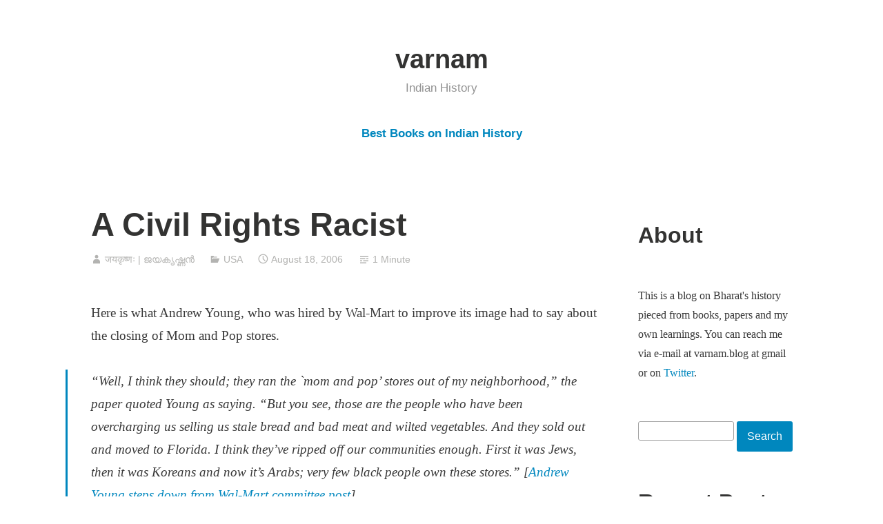

--- FILE ---
content_type: text/html; charset=UTF-8
request_url: https://www.varnam.org/2006/08/18/a_civil_rights_racist/
body_size: 16767
content:
<!DOCTYPE html>
<html lang="en-US">
<head>
<meta charset="UTF-8">
<meta name="viewport" content="width=device-width, initial-scale=1">
<link rel="profile" href="http://gmpg.org/xfn/11">

<meta name='robots' content='index, follow, max-image-preview:large, max-snippet:-1, max-video-preview:-1' />
	<style>img:is([sizes="auto" i], [sizes^="auto," i]) { contain-intrinsic-size: 3000px 1500px }</style>
	
	<!-- This site is optimized with the Yoast SEO plugin v26.4 - https://yoast.com/wordpress/plugins/seo/ -->
	<title>A Civil Rights Racist - varnam</title>
	<link rel="canonical" href="https://www.varnam.org/2006/08/18/a_civil_rights_racist/" />
	<meta property="og:locale" content="en_US" />
	<meta property="og:type" content="article" />
	<meta property="og:title" content="A Civil Rights Racist - varnam" />
	<meta property="og:description" content="Here is what Andrew Young, who was hired by Wal-Mart to improve its image had to say about the closing of Mom and Pop stores. &#8220;Well, I think they should; they ran the `mom and pop&#8217; stores out of my neighborhood,&#8221; the paper quoted Young as saying. &#8220;But you see, those are the people who &hellip; Continue reading A Civil Rights Racist &rarr;" />
	<meta property="og:url" content="https://www.varnam.org/2006/08/18/a_civil_rights_racist/" />
	<meta property="og:site_name" content="varnam" />
	<meta property="article:published_time" content="2006-08-18T17:02:42+00:00" />
	<meta name="author" content="जयकृष्णः | ജയകൃഷ്ണൻ" />
	<meta name="twitter:card" content="summary_large_image" />
	<meta name="twitter:label1" content="Written by" />
	<meta name="twitter:data1" content="जयकृष्णः | ജയകൃഷ്ണൻ" />
	<meta name="twitter:label2" content="Est. reading time" />
	<meta name="twitter:data2" content="1 minute" />
	<script type="application/ld+json" class="yoast-schema-graph">{"@context":"https://schema.org","@graph":[{"@type":"WebPage","@id":"https://www.varnam.org/2006/08/18/a_civil_rights_racist/","url":"https://www.varnam.org/2006/08/18/a_civil_rights_racist/","name":"A Civil Rights Racist - varnam","isPartOf":{"@id":"https://www.varnam.org/#website"},"datePublished":"2006-08-18T17:02:42+00:00","author":{"@id":"https://www.varnam.org/#/schema/person/1acf047d3898368c83f8ac7229c0e263"},"breadcrumb":{"@id":"https://www.varnam.org/2006/08/18/a_civil_rights_racist/#breadcrumb"},"inLanguage":"en-US","potentialAction":[{"@type":"ReadAction","target":["https://www.varnam.org/2006/08/18/a_civil_rights_racist/"]}]},{"@type":"BreadcrumbList","@id":"https://www.varnam.org/2006/08/18/a_civil_rights_racist/#breadcrumb","itemListElement":[{"@type":"ListItem","position":1,"name":"Home","item":"https://www.varnam.org/"},{"@type":"ListItem","position":2,"name":"A Civil Rights Racist"}]},{"@type":"WebSite","@id":"https://www.varnam.org/#website","url":"https://www.varnam.org/","name":"varnam","description":"Indian History","potentialAction":[{"@type":"SearchAction","target":{"@type":"EntryPoint","urlTemplate":"https://www.varnam.org/?s={search_term_string}"},"query-input":{"@type":"PropertyValueSpecification","valueRequired":true,"valueName":"search_term_string"}}],"inLanguage":"en-US"},{"@type":"Person","@id":"https://www.varnam.org/#/schema/person/1acf047d3898368c83f8ac7229c0e263","name":"जयकृष्णः | ജയകൃഷ്ണൻ","image":{"@type":"ImageObject","inLanguage":"en-US","@id":"https://www.varnam.org/#/schema/person/image/","url":"https://secure.gravatar.com/avatar/520ef5d3c0179fdbdb6b25da38b02a8506eb40fb7c01afb543c5eaf1b75ceeac?s=96&d=mm&r=g","contentUrl":"https://secure.gravatar.com/avatar/520ef5d3c0179fdbdb6b25da38b02a8506eb40fb7c01afb543c5eaf1b75ceeac?s=96&d=mm&r=g","caption":"जयकृष्णः | ജയകൃഷ്ണൻ"},"url":"https://www.varnam.org/author/jk/"}]}</script>
	<!-- / Yoast SEO plugin. -->


<link rel='dns-prefetch' href='//stats.wp.com' />
<link rel='preconnect' href='//c0.wp.com' />
<link rel="alternate" type="application/rss+xml" title="varnam &raquo; Feed" href="https://www.varnam.org/feed/" />
<link rel="alternate" type="application/rss+xml" title="varnam &raquo; Comments Feed" href="https://www.varnam.org/comments/feed/" />
<script type="text/javascript" id="wpp-js" src="https://www.varnam.org/wp-content/plugins/wordpress-popular-posts/assets/js/wpp.min.js?ver=7.3.6" data-sampling="0" data-sampling-rate="100" data-api-url="https://www.varnam.org/wp-json/wordpress-popular-posts" data-post-id="1127" data-token="157d1d19bf" data-lang="0" data-debug="0"></script>
<link rel="alternate" type="application/rss+xml" title="varnam &raquo; A Civil Rights Racist Comments Feed" href="https://www.varnam.org/2006/08/18/a_civil_rights_racist/feed/" />
<script type="text/javascript">
/* <![CDATA[ */
window._wpemojiSettings = {"baseUrl":"https:\/\/s.w.org\/images\/core\/emoji\/16.0.1\/72x72\/","ext":".png","svgUrl":"https:\/\/s.w.org\/images\/core\/emoji\/16.0.1\/svg\/","svgExt":".svg","source":{"concatemoji":"https:\/\/www.varnam.org\/wp-includes\/js\/wp-emoji-release.min.js?ver=6.8.3"}};
/*! This file is auto-generated */
!function(s,n){var o,i,e;function c(e){try{var t={supportTests:e,timestamp:(new Date).valueOf()};sessionStorage.setItem(o,JSON.stringify(t))}catch(e){}}function p(e,t,n){e.clearRect(0,0,e.canvas.width,e.canvas.height),e.fillText(t,0,0);var t=new Uint32Array(e.getImageData(0,0,e.canvas.width,e.canvas.height).data),a=(e.clearRect(0,0,e.canvas.width,e.canvas.height),e.fillText(n,0,0),new Uint32Array(e.getImageData(0,0,e.canvas.width,e.canvas.height).data));return t.every(function(e,t){return e===a[t]})}function u(e,t){e.clearRect(0,0,e.canvas.width,e.canvas.height),e.fillText(t,0,0);for(var n=e.getImageData(16,16,1,1),a=0;a<n.data.length;a++)if(0!==n.data[a])return!1;return!0}function f(e,t,n,a){switch(t){case"flag":return n(e,"\ud83c\udff3\ufe0f\u200d\u26a7\ufe0f","\ud83c\udff3\ufe0f\u200b\u26a7\ufe0f")?!1:!n(e,"\ud83c\udde8\ud83c\uddf6","\ud83c\udde8\u200b\ud83c\uddf6")&&!n(e,"\ud83c\udff4\udb40\udc67\udb40\udc62\udb40\udc65\udb40\udc6e\udb40\udc67\udb40\udc7f","\ud83c\udff4\u200b\udb40\udc67\u200b\udb40\udc62\u200b\udb40\udc65\u200b\udb40\udc6e\u200b\udb40\udc67\u200b\udb40\udc7f");case"emoji":return!a(e,"\ud83e\udedf")}return!1}function g(e,t,n,a){var r="undefined"!=typeof WorkerGlobalScope&&self instanceof WorkerGlobalScope?new OffscreenCanvas(300,150):s.createElement("canvas"),o=r.getContext("2d",{willReadFrequently:!0}),i=(o.textBaseline="top",o.font="600 32px Arial",{});return e.forEach(function(e){i[e]=t(o,e,n,a)}),i}function t(e){var t=s.createElement("script");t.src=e,t.defer=!0,s.head.appendChild(t)}"undefined"!=typeof Promise&&(o="wpEmojiSettingsSupports",i=["flag","emoji"],n.supports={everything:!0,everythingExceptFlag:!0},e=new Promise(function(e){s.addEventListener("DOMContentLoaded",e,{once:!0})}),new Promise(function(t){var n=function(){try{var e=JSON.parse(sessionStorage.getItem(o));if("object"==typeof e&&"number"==typeof e.timestamp&&(new Date).valueOf()<e.timestamp+604800&&"object"==typeof e.supportTests)return e.supportTests}catch(e){}return null}();if(!n){if("undefined"!=typeof Worker&&"undefined"!=typeof OffscreenCanvas&&"undefined"!=typeof URL&&URL.createObjectURL&&"undefined"!=typeof Blob)try{var e="postMessage("+g.toString()+"("+[JSON.stringify(i),f.toString(),p.toString(),u.toString()].join(",")+"));",a=new Blob([e],{type:"text/javascript"}),r=new Worker(URL.createObjectURL(a),{name:"wpTestEmojiSupports"});return void(r.onmessage=function(e){c(n=e.data),r.terminate(),t(n)})}catch(e){}c(n=g(i,f,p,u))}t(n)}).then(function(e){for(var t in e)n.supports[t]=e[t],n.supports.everything=n.supports.everything&&n.supports[t],"flag"!==t&&(n.supports.everythingExceptFlag=n.supports.everythingExceptFlag&&n.supports[t]);n.supports.everythingExceptFlag=n.supports.everythingExceptFlag&&!n.supports.flag,n.DOMReady=!1,n.readyCallback=function(){n.DOMReady=!0}}).then(function(){return e}).then(function(){var e;n.supports.everything||(n.readyCallback(),(e=n.source||{}).concatemoji?t(e.concatemoji):e.wpemoji&&e.twemoji&&(t(e.twemoji),t(e.wpemoji)))}))}((window,document),window._wpemojiSettings);
/* ]]> */
</script>
<link rel='stylesheet' id='jetpack_related-posts-css' href='https://c0.wp.com/p/jetpack/15.2/modules/related-posts/related-posts.css' type='text/css' media='all' />
<style id='wp-emoji-styles-inline-css' type='text/css'>

	img.wp-smiley, img.emoji {
		display: inline !important;
		border: none !important;
		box-shadow: none !important;
		height: 1em !important;
		width: 1em !important;
		margin: 0 0.07em !important;
		vertical-align: -0.1em !important;
		background: none !important;
		padding: 0 !important;
	}
</style>
<link rel='stylesheet' id='wp-block-library-css' href='https://c0.wp.com/c/6.8.3/wp-includes/css/dist/block-library/style.min.css' type='text/css' media='all' />
<style id='wp-block-library-theme-inline-css' type='text/css'>
.wp-block-audio :where(figcaption){color:#555;font-size:13px;text-align:center}.is-dark-theme .wp-block-audio :where(figcaption){color:#ffffffa6}.wp-block-audio{margin:0 0 1em}.wp-block-code{border:1px solid #ccc;border-radius:4px;font-family:Menlo,Consolas,monaco,monospace;padding:.8em 1em}.wp-block-embed :where(figcaption){color:#555;font-size:13px;text-align:center}.is-dark-theme .wp-block-embed :where(figcaption){color:#ffffffa6}.wp-block-embed{margin:0 0 1em}.blocks-gallery-caption{color:#555;font-size:13px;text-align:center}.is-dark-theme .blocks-gallery-caption{color:#ffffffa6}:root :where(.wp-block-image figcaption){color:#555;font-size:13px;text-align:center}.is-dark-theme :root :where(.wp-block-image figcaption){color:#ffffffa6}.wp-block-image{margin:0 0 1em}.wp-block-pullquote{border-bottom:4px solid;border-top:4px solid;color:currentColor;margin-bottom:1.75em}.wp-block-pullquote cite,.wp-block-pullquote footer,.wp-block-pullquote__citation{color:currentColor;font-size:.8125em;font-style:normal;text-transform:uppercase}.wp-block-quote{border-left:.25em solid;margin:0 0 1.75em;padding-left:1em}.wp-block-quote cite,.wp-block-quote footer{color:currentColor;font-size:.8125em;font-style:normal;position:relative}.wp-block-quote:where(.has-text-align-right){border-left:none;border-right:.25em solid;padding-left:0;padding-right:1em}.wp-block-quote:where(.has-text-align-center){border:none;padding-left:0}.wp-block-quote.is-large,.wp-block-quote.is-style-large,.wp-block-quote:where(.is-style-plain){border:none}.wp-block-search .wp-block-search__label{font-weight:700}.wp-block-search__button{border:1px solid #ccc;padding:.375em .625em}:where(.wp-block-group.has-background){padding:1.25em 2.375em}.wp-block-separator.has-css-opacity{opacity:.4}.wp-block-separator{border:none;border-bottom:2px solid;margin-left:auto;margin-right:auto}.wp-block-separator.has-alpha-channel-opacity{opacity:1}.wp-block-separator:not(.is-style-wide):not(.is-style-dots){width:100px}.wp-block-separator.has-background:not(.is-style-dots){border-bottom:none;height:1px}.wp-block-separator.has-background:not(.is-style-wide):not(.is-style-dots){height:2px}.wp-block-table{margin:0 0 1em}.wp-block-table td,.wp-block-table th{word-break:normal}.wp-block-table :where(figcaption){color:#555;font-size:13px;text-align:center}.is-dark-theme .wp-block-table :where(figcaption){color:#ffffffa6}.wp-block-video :where(figcaption){color:#555;font-size:13px;text-align:center}.is-dark-theme .wp-block-video :where(figcaption){color:#ffffffa6}.wp-block-video{margin:0 0 1em}:root :where(.wp-block-template-part.has-background){margin-bottom:0;margin-top:0;padding:1.25em 2.375em}
</style>
<style id='classic-theme-styles-inline-css' type='text/css'>
/*! This file is auto-generated */
.wp-block-button__link{color:#fff;background-color:#32373c;border-radius:9999px;box-shadow:none;text-decoration:none;padding:calc(.667em + 2px) calc(1.333em + 2px);font-size:1.125em}.wp-block-file__button{background:#32373c;color:#fff;text-decoration:none}
</style>
<link rel='stylesheet' id='mediaelement-css' href='https://c0.wp.com/c/6.8.3/wp-includes/js/mediaelement/mediaelementplayer-legacy.min.css' type='text/css' media='all' />
<link rel='stylesheet' id='wp-mediaelement-css' href='https://c0.wp.com/c/6.8.3/wp-includes/js/mediaelement/wp-mediaelement.min.css' type='text/css' media='all' />
<style id='jetpack-sharing-buttons-style-inline-css' type='text/css'>
.jetpack-sharing-buttons__services-list{display:flex;flex-direction:row;flex-wrap:wrap;gap:0;list-style-type:none;margin:5px;padding:0}.jetpack-sharing-buttons__services-list.has-small-icon-size{font-size:12px}.jetpack-sharing-buttons__services-list.has-normal-icon-size{font-size:16px}.jetpack-sharing-buttons__services-list.has-large-icon-size{font-size:24px}.jetpack-sharing-buttons__services-list.has-huge-icon-size{font-size:36px}@media print{.jetpack-sharing-buttons__services-list{display:none!important}}.editor-styles-wrapper .wp-block-jetpack-sharing-buttons{gap:0;padding-inline-start:0}ul.jetpack-sharing-buttons__services-list.has-background{padding:1.25em 2.375em}
</style>
<style id='global-styles-inline-css' type='text/css'>
:root{--wp--preset--aspect-ratio--square: 1;--wp--preset--aspect-ratio--4-3: 4/3;--wp--preset--aspect-ratio--3-4: 3/4;--wp--preset--aspect-ratio--3-2: 3/2;--wp--preset--aspect-ratio--2-3: 2/3;--wp--preset--aspect-ratio--16-9: 16/9;--wp--preset--aspect-ratio--9-16: 9/16;--wp--preset--color--black: #000000;--wp--preset--color--cyan-bluish-gray: #abb8c3;--wp--preset--color--white: #fff;--wp--preset--color--pale-pink: #f78da7;--wp--preset--color--vivid-red: #cf2e2e;--wp--preset--color--luminous-vivid-orange: #ff6900;--wp--preset--color--luminous-vivid-amber: #fcb900;--wp--preset--color--light-green-cyan: #7bdcb5;--wp--preset--color--vivid-green-cyan: #00d084;--wp--preset--color--pale-cyan-blue: #8ed1fc;--wp--preset--color--vivid-cyan-blue: #0693e3;--wp--preset--color--vivid-purple: #9b51e0;--wp--preset--color--medium-blue: #0087be;--wp--preset--color--bright-blue: #00aadc;--wp--preset--color--dark-gray: #4d4d4b;--wp--preset--color--light-gray: #b3b3b1;--wp--preset--gradient--vivid-cyan-blue-to-vivid-purple: linear-gradient(135deg,rgba(6,147,227,1) 0%,rgb(155,81,224) 100%);--wp--preset--gradient--light-green-cyan-to-vivid-green-cyan: linear-gradient(135deg,rgb(122,220,180) 0%,rgb(0,208,130) 100%);--wp--preset--gradient--luminous-vivid-amber-to-luminous-vivid-orange: linear-gradient(135deg,rgba(252,185,0,1) 0%,rgba(255,105,0,1) 100%);--wp--preset--gradient--luminous-vivid-orange-to-vivid-red: linear-gradient(135deg,rgba(255,105,0,1) 0%,rgb(207,46,46) 100%);--wp--preset--gradient--very-light-gray-to-cyan-bluish-gray: linear-gradient(135deg,rgb(238,238,238) 0%,rgb(169,184,195) 100%);--wp--preset--gradient--cool-to-warm-spectrum: linear-gradient(135deg,rgb(74,234,220) 0%,rgb(151,120,209) 20%,rgb(207,42,186) 40%,rgb(238,44,130) 60%,rgb(251,105,98) 80%,rgb(254,248,76) 100%);--wp--preset--gradient--blush-light-purple: linear-gradient(135deg,rgb(255,206,236) 0%,rgb(152,150,240) 100%);--wp--preset--gradient--blush-bordeaux: linear-gradient(135deg,rgb(254,205,165) 0%,rgb(254,45,45) 50%,rgb(107,0,62) 100%);--wp--preset--gradient--luminous-dusk: linear-gradient(135deg,rgb(255,203,112) 0%,rgb(199,81,192) 50%,rgb(65,88,208) 100%);--wp--preset--gradient--pale-ocean: linear-gradient(135deg,rgb(255,245,203) 0%,rgb(182,227,212) 50%,rgb(51,167,181) 100%);--wp--preset--gradient--electric-grass: linear-gradient(135deg,rgb(202,248,128) 0%,rgb(113,206,126) 100%);--wp--preset--gradient--midnight: linear-gradient(135deg,rgb(2,3,129) 0%,rgb(40,116,252) 100%);--wp--preset--font-size--small: 13px;--wp--preset--font-size--medium: 20px;--wp--preset--font-size--large: 36px;--wp--preset--font-size--x-large: 42px;--wp--preset--spacing--20: 0.44rem;--wp--preset--spacing--30: 0.67rem;--wp--preset--spacing--40: 1rem;--wp--preset--spacing--50: 1.5rem;--wp--preset--spacing--60: 2.25rem;--wp--preset--spacing--70: 3.38rem;--wp--preset--spacing--80: 5.06rem;--wp--preset--shadow--natural: 6px 6px 9px rgba(0, 0, 0, 0.2);--wp--preset--shadow--deep: 12px 12px 50px rgba(0, 0, 0, 0.4);--wp--preset--shadow--sharp: 6px 6px 0px rgba(0, 0, 0, 0.2);--wp--preset--shadow--outlined: 6px 6px 0px -3px rgba(255, 255, 255, 1), 6px 6px rgba(0, 0, 0, 1);--wp--preset--shadow--crisp: 6px 6px 0px rgba(0, 0, 0, 1);}:where(.is-layout-flex){gap: 0.5em;}:where(.is-layout-grid){gap: 0.5em;}body .is-layout-flex{display: flex;}.is-layout-flex{flex-wrap: wrap;align-items: center;}.is-layout-flex > :is(*, div){margin: 0;}body .is-layout-grid{display: grid;}.is-layout-grid > :is(*, div){margin: 0;}:where(.wp-block-columns.is-layout-flex){gap: 2em;}:where(.wp-block-columns.is-layout-grid){gap: 2em;}:where(.wp-block-post-template.is-layout-flex){gap: 1.25em;}:where(.wp-block-post-template.is-layout-grid){gap: 1.25em;}.has-black-color{color: var(--wp--preset--color--black) !important;}.has-cyan-bluish-gray-color{color: var(--wp--preset--color--cyan-bluish-gray) !important;}.has-white-color{color: var(--wp--preset--color--white) !important;}.has-pale-pink-color{color: var(--wp--preset--color--pale-pink) !important;}.has-vivid-red-color{color: var(--wp--preset--color--vivid-red) !important;}.has-luminous-vivid-orange-color{color: var(--wp--preset--color--luminous-vivid-orange) !important;}.has-luminous-vivid-amber-color{color: var(--wp--preset--color--luminous-vivid-amber) !important;}.has-light-green-cyan-color{color: var(--wp--preset--color--light-green-cyan) !important;}.has-vivid-green-cyan-color{color: var(--wp--preset--color--vivid-green-cyan) !important;}.has-pale-cyan-blue-color{color: var(--wp--preset--color--pale-cyan-blue) !important;}.has-vivid-cyan-blue-color{color: var(--wp--preset--color--vivid-cyan-blue) !important;}.has-vivid-purple-color{color: var(--wp--preset--color--vivid-purple) !important;}.has-black-background-color{background-color: var(--wp--preset--color--black) !important;}.has-cyan-bluish-gray-background-color{background-color: var(--wp--preset--color--cyan-bluish-gray) !important;}.has-white-background-color{background-color: var(--wp--preset--color--white) !important;}.has-pale-pink-background-color{background-color: var(--wp--preset--color--pale-pink) !important;}.has-vivid-red-background-color{background-color: var(--wp--preset--color--vivid-red) !important;}.has-luminous-vivid-orange-background-color{background-color: var(--wp--preset--color--luminous-vivid-orange) !important;}.has-luminous-vivid-amber-background-color{background-color: var(--wp--preset--color--luminous-vivid-amber) !important;}.has-light-green-cyan-background-color{background-color: var(--wp--preset--color--light-green-cyan) !important;}.has-vivid-green-cyan-background-color{background-color: var(--wp--preset--color--vivid-green-cyan) !important;}.has-pale-cyan-blue-background-color{background-color: var(--wp--preset--color--pale-cyan-blue) !important;}.has-vivid-cyan-blue-background-color{background-color: var(--wp--preset--color--vivid-cyan-blue) !important;}.has-vivid-purple-background-color{background-color: var(--wp--preset--color--vivid-purple) !important;}.has-black-border-color{border-color: var(--wp--preset--color--black) !important;}.has-cyan-bluish-gray-border-color{border-color: var(--wp--preset--color--cyan-bluish-gray) !important;}.has-white-border-color{border-color: var(--wp--preset--color--white) !important;}.has-pale-pink-border-color{border-color: var(--wp--preset--color--pale-pink) !important;}.has-vivid-red-border-color{border-color: var(--wp--preset--color--vivid-red) !important;}.has-luminous-vivid-orange-border-color{border-color: var(--wp--preset--color--luminous-vivid-orange) !important;}.has-luminous-vivid-amber-border-color{border-color: var(--wp--preset--color--luminous-vivid-amber) !important;}.has-light-green-cyan-border-color{border-color: var(--wp--preset--color--light-green-cyan) !important;}.has-vivid-green-cyan-border-color{border-color: var(--wp--preset--color--vivid-green-cyan) !important;}.has-pale-cyan-blue-border-color{border-color: var(--wp--preset--color--pale-cyan-blue) !important;}.has-vivid-cyan-blue-border-color{border-color: var(--wp--preset--color--vivid-cyan-blue) !important;}.has-vivid-purple-border-color{border-color: var(--wp--preset--color--vivid-purple) !important;}.has-vivid-cyan-blue-to-vivid-purple-gradient-background{background: var(--wp--preset--gradient--vivid-cyan-blue-to-vivid-purple) !important;}.has-light-green-cyan-to-vivid-green-cyan-gradient-background{background: var(--wp--preset--gradient--light-green-cyan-to-vivid-green-cyan) !important;}.has-luminous-vivid-amber-to-luminous-vivid-orange-gradient-background{background: var(--wp--preset--gradient--luminous-vivid-amber-to-luminous-vivid-orange) !important;}.has-luminous-vivid-orange-to-vivid-red-gradient-background{background: var(--wp--preset--gradient--luminous-vivid-orange-to-vivid-red) !important;}.has-very-light-gray-to-cyan-bluish-gray-gradient-background{background: var(--wp--preset--gradient--very-light-gray-to-cyan-bluish-gray) !important;}.has-cool-to-warm-spectrum-gradient-background{background: var(--wp--preset--gradient--cool-to-warm-spectrum) !important;}.has-blush-light-purple-gradient-background{background: var(--wp--preset--gradient--blush-light-purple) !important;}.has-blush-bordeaux-gradient-background{background: var(--wp--preset--gradient--blush-bordeaux) !important;}.has-luminous-dusk-gradient-background{background: var(--wp--preset--gradient--luminous-dusk) !important;}.has-pale-ocean-gradient-background{background: var(--wp--preset--gradient--pale-ocean) !important;}.has-electric-grass-gradient-background{background: var(--wp--preset--gradient--electric-grass) !important;}.has-midnight-gradient-background{background: var(--wp--preset--gradient--midnight) !important;}.has-small-font-size{font-size: var(--wp--preset--font-size--small) !important;}.has-medium-font-size{font-size: var(--wp--preset--font-size--medium) !important;}.has-large-font-size{font-size: var(--wp--preset--font-size--large) !important;}.has-x-large-font-size{font-size: var(--wp--preset--font-size--x-large) !important;}
:where(.wp-block-post-template.is-layout-flex){gap: 1.25em;}:where(.wp-block-post-template.is-layout-grid){gap: 1.25em;}
:where(.wp-block-columns.is-layout-flex){gap: 2em;}:where(.wp-block-columns.is-layout-grid){gap: 2em;}
:root :where(.wp-block-pullquote){font-size: 1.5em;line-height: 1.6;}
</style>
<link rel='stylesheet' id='wordpress-popular-posts-css-css' href='https://www.varnam.org/wp-content/plugins/wordpress-popular-posts/assets/css/wpp.css?ver=7.3.6' type='text/css' media='all' />
<link rel='stylesheet' id='genericons-css' href='https://c0.wp.com/p/jetpack/15.2/_inc/genericons/genericons/genericons.css' type='text/css' media='all' />
<link rel='stylesheet' id='independent-publisher-2-style-css' href='https://www.varnam.org/wp-content/themes/independent-publisher-2-wpcom/style.css?ver=6.8.3' type='text/css' media='all' />
<link rel='stylesheet' id='independent-publisher-2-block-style-css' href='https://www.varnam.org/wp-content/themes/independent-publisher-2-wpcom/css/blocks.css?ver=1.0' type='text/css' media='all' />
<script type="text/javascript" id="jetpack_related-posts-js-extra">
/* <![CDATA[ */
var related_posts_js_options = {"post_heading":"h4"};
/* ]]> */
</script>
<script type="text/javascript" src="https://c0.wp.com/p/jetpack/15.2/_inc/build/related-posts/related-posts.min.js" id="jetpack_related-posts-js"></script>
<link rel="https://api.w.org/" href="https://www.varnam.org/wp-json/" /><link rel="alternate" title="JSON" type="application/json" href="https://www.varnam.org/wp-json/wp/v2/posts/1127" /><link rel="EditURI" type="application/rsd+xml" title="RSD" href="https://www.varnam.org/xmlrpc.php?rsd" />
<meta name="generator" content="WordPress 6.8.3" />
<link rel='shortlink' href='https://www.varnam.org/?p=1127' />
<link rel="alternate" title="oEmbed (JSON)" type="application/json+oembed" href="https://www.varnam.org/wp-json/oembed/1.0/embed?url=https%3A%2F%2Fwww.varnam.org%2F2006%2F08%2F18%2Fa_civil_rights_racist%2F" />
<link rel="alternate" title="oEmbed (XML)" type="text/xml+oembed" href="https://www.varnam.org/wp-json/oembed/1.0/embed?url=https%3A%2F%2Fwww.varnam.org%2F2006%2F08%2F18%2Fa_civil_rights_racist%2F&#038;format=xml" />
<style>
		#category-posts-3-internal ul {padding: 0;}
#category-posts-3-internal .cat-post-item img {max-width: initial; max-height: initial; margin: initial;}
#category-posts-3-internal .cat-post-author {margin-bottom: 0;}
#category-posts-3-internal .cat-post-thumbnail {margin: 5px 10px 5px 0;}
#category-posts-3-internal .cat-post-item:before {content: ""; clear: both;}
#category-posts-3-internal .cat-post-excerpt-more {display: inline-block;}
#category-posts-3-internal .cat-post-item {list-style: none; margin: 3px 0 10px; padding: 3px 0;}
#category-posts-3-internal .cat-post-current .cat-post-title {font-weight: bold; text-transform: uppercase;}
#category-posts-3-internal [class*=cat-post-tax] {font-size: 0.85em;}
#category-posts-3-internal [class*=cat-post-tax] * {display:inline-block;}
#category-posts-3-internal .cat-post-item:after {content: ""; display: table;	clear: both;}
#category-posts-3-internal .cat-post-item .cat-post-title {overflow: hidden;text-overflow: ellipsis;white-space: initial;display: -webkit-box;-webkit-line-clamp: 2;-webkit-box-orient: vertical;padding-bottom: 0 !important;}
#category-posts-3-internal .cat-post-item:after {content: ""; display: table;	clear: both;}
#category-posts-3-internal .cat-post-thumbnail {display:block; float:left; margin:5px 10px 5px 0;}
#category-posts-3-internal .cat-post-crop {overflow:hidden;display:block;}
#category-posts-3-internal p {margin:5px 0 0 0}
#category-posts-3-internal li > div {margin:5px 0 0 0; clear:both;}
#category-posts-3-internal .dashicons {vertical-align:middle;}
#category-posts-3-internal .cat-post-thumbnail .cat-post-crop img {height: 150px;}
#category-posts-3-internal .cat-post-thumbnail .cat-post-crop img {width: 150px;}
#category-posts-3-internal .cat-post-thumbnail .cat-post-crop img {object-fit: cover; max-width: 100%; display: block;}
#category-posts-3-internal .cat-post-thumbnail .cat-post-crop-not-supported img {width: 100%;}
#category-posts-3-internal .cat-post-thumbnail {max-width:100%;}
#category-posts-3-internal .cat-post-item img {margin: initial;}
</style>
			<style>img#wpstats{display:none}</style>
		            <style id="wpp-loading-animation-styles">@-webkit-keyframes bgslide{from{background-position-x:0}to{background-position-x:-200%}}@keyframes bgslide{from{background-position-x:0}to{background-position-x:-200%}}.wpp-widget-block-placeholder,.wpp-shortcode-placeholder{margin:0 auto;width:60px;height:3px;background:#dd3737;background:linear-gradient(90deg,#dd3737 0%,#571313 10%,#dd3737 100%);background-size:200% auto;border-radius:3px;-webkit-animation:bgslide 1s infinite linear;animation:bgslide 1s infinite linear}</style>
            <link rel="pingback" href="https://www.varnam.org/xmlrpc.php"></head>

<body class="wp-singular post-template-default single single-post postid-1127 single-format-standard wp-embed-responsive wp-theme-independent-publisher-2-wpcom has-sidebar">

<div id="page" class="hfeed site">
	<a class="skip-link screen-reader-text" href="#content">Skip to content</a>

	<div id="hero-header" class="site-hero-section">
		<header id="masthead" class="site-header" role="banner">
			<div class="inner">
				<div class="site-branding">
					
												<p class="site-title"><a href="https://www.varnam.org/" rel="home">varnam</a></p>
													<p class="site-description">Indian History</p>
									</div><!-- .site-branding -->

				
									<button class="menu-toggle" aria-controls="primary-menu" aria-expanded="false" id="primary-menu-button">
						Menu					</button><!-- .menu-toggle -->
				
			</div><!-- .inner -->
		</header><!-- #masthead -->
	</div>

				<nav id="site-navigation" class="main-navigation" role="navigation">
			<div class="menu-top-level-menu-container"><ul id="primary-menu" class="menu"><li id="menu-item-4702" class="menu-item menu-item-type-post_type menu-item-object-page menu-item-4702"><a href="https://www.varnam.org/books/">Best Books on Indian History</a></li>
</ul></div>		</nav><!-- .main-navigation -->
	
	
	
	<div id="content-wrapper" class="content-wrapper">
		<div id="content" class="site-content">

	<div id="primary" class="content-area">
		<main id="main" class="site-main" role="main">

		
			
<article id="post-1127" class="post-1127 post type-post status-publish format-standard hentry category-usa">
			<header class="entry-header">
			<h1 class="entry-title">A Civil Rights Racist</h1>		</header><!-- .entry-header -->		<div class="entry-meta">
			<span class="byline">
				<a href="https://www.varnam.org/author/jk/" title="Posts by जयकृष्णः &#124; ജയകൃഷ്ണൻ" rel="author">जयकृष्णः &#124; ജയകൃഷ്ണൻ</a>			</span>
							<span class="cat-links">
					<a href="https://www.varnam.org/category/usa/" rel="category tag">USA</a>				</span><!-- .cat-links -->
			
			
			<span class="published-on">
				<time class="entry-date published updated" datetime="2006-08-18T10:02:42+00:00">August 18, 2006</time>			</span>

			<span class="word-count">1 Minute</span>		</div><!-- .entry-meta -->
	
	<div class="entry-content">
		<p>Here is what Andrew Young, who was hired by Wal-Mart to improve its image had to say about the closing of Mom and Pop stores.</p>
<blockquote><p>&#8220;Well, I think they should; they ran the `mom and pop&#8217; stores out of my neighborhood,&#8221; the paper quoted Young as saying. &#8220;But you see, those are the people who have been overcharging us selling us stale bread and bad meat and wilted vegetables. And they sold out and moved to Florida. I think they&#8217;ve ripped off our communities enough. First it was Jews, then it was Koreans and now it&#8217;s Arabs; very few black people own these stores.&#8221; [<a href="http://www.mercurynews.com/mld/mercurynews/news/local/states/california/northern_california/15300931.htm" title="Andrew Young steps down from Wal-Mart committee post">Andrew Young steps down from Wal-Mart committee post</a>] </p></blockquote>
<p>Andrew Young was an associate of Martin Luther King and is known as a civil rights leader. Last year during the funeral of Coretta Scott King, Martin Luther King&#8217;s daughter <a href="https://varnam.org/archives/2006/03/bernice_king_a_racist.php" title="Bernice came out against idolators">Bernice came out against idolaters</a> and clubbed them along with perversions and cancer. Why are people associated with Dr. King such racists?</p>

<div id='jp-relatedposts' class='jp-relatedposts' >
	<h3 class="jp-relatedposts-headline"><em>Related</em></h3>
</div>	</div><!-- .entry-content -->

	<div class="entry-footer">
			</div><!-- .entry-footer -->

	<div class="entry-author-wrapper">
				<div class="entry-author author-avatar-show">
						<div class="author-avatar">
				<img alt='' src='https://secure.gravatar.com/avatar/520ef5d3c0179fdbdb6b25da38b02a8506eb40fb7c01afb543c5eaf1b75ceeac?s=80&#038;d=mm&#038;r=g' srcset='https://secure.gravatar.com/avatar/520ef5d3c0179fdbdb6b25da38b02a8506eb40fb7c01afb543c5eaf1b75ceeac?s=160&#038;d=mm&#038;r=g 2x' class='avatar avatar-80 photo' height='80' width='80' decoding='async'/>			</div><!-- .author-avatar -->
			
			<div class="author-heading">
				<h2 class="author-title">
					Published by <span class="author-name">जयकृष्णः &#124; ജയകൃഷ്ണൻ</span>				</h2>
			</div><!-- .author-heading -->

			<p class="author-bio">
								<a class="author-link" href="https://www.varnam.org/author/jk/" rel="author">
					View all posts by जयकृष्णः &#124; ജയകൃഷ്ണൻ				</a>
			</p><!-- .author-bio -->
		</div><!-- .entry-auhtor -->
				<div class="site-posted-on">
			<strong>Published</strong>
			<time class="entry-date published updated" datetime="2006-08-18T10:02:42+00:00">August 18, 2006</time>		</div><!-- .site-posted-on -->
	</div>
</article><!-- #post-## -->

			
	<nav class="navigation post-navigation" aria-label="Posts">
		<h2 class="screen-reader-text">Post navigation</h2>
		<div class="nav-links"><div class="nav-previous"><a href="https://www.varnam.org/2006/08/18/knee_jerk_responses/" rel="prev"><span class="meta-nav screen-reader-text">Previous Post</span> Knee-jerk responses</a></div><div class="nav-next"><a href="https://www.varnam.org/2006/08/20/the_looming_tower/" rel="next"><span class="meta-nav screen-reader-text">Next Post</span> The Looming Tower</a></div></div>
	</nav>
			
<div id="comments" class="comments-area">

	
	
	
		<div id="respond" class="comment-respond">
		<h3 id="reply-title" class="comment-reply-title">Leave a Reply <small><a rel="nofollow" id="cancel-comment-reply-link" href="/2006/08/18/a_civil_rights_racist/#respond" style="display:none;">Cancel reply</a></small></h3><form action="https://www.varnam.org/wp-comments-post.php" method="post" id="commentform" class="comment-form"><p class="comment-notes"><span id="email-notes">Your email address will not be published.</span> <span class="required-field-message">Required fields are marked <span class="required">*</span></span></p><p class="comment-form-comment"><label for="comment">Comment <span class="required">*</span></label> <textarea id="comment" name="comment" cols="45" rows="8" maxlength="65525" required></textarea></p><p class="comment-form-author"><label for="author">Name <span class="required">*</span></label> <input id="author" name="author" type="text" value="" size="30" maxlength="245" autocomplete="name" required /></p>
<p class="comment-form-email"><label for="email">Email <span class="required">*</span></label> <input id="email" name="email" type="email" value="" size="30" maxlength="100" aria-describedby="email-notes" autocomplete="email" required /></p>
<p class="comment-form-url"><label for="url">Website</label> <input id="url" name="url" type="url" value="" size="30" maxlength="200" autocomplete="url" /></p>
<p class="comment-form-cookies-consent"><input id="wp-comment-cookies-consent" name="wp-comment-cookies-consent" type="checkbox" value="yes" /> <label for="wp-comment-cookies-consent">Save my name, email, and website in this browser for the next time I comment.</label></p>
<p class="form-submit"><input name="submit" type="submit" id="submit" class="submit" value="Post Comment" /> <input type='hidden' name='comment_post_ID' value='1127' id='comment_post_ID' />
<input type='hidden' name='comment_parent' id='comment_parent' value='0' />
</p><p style="display: none;"><input type="hidden" id="akismet_comment_nonce" name="akismet_comment_nonce" value="c53ced013d" /></p><p style="display: none !important;" class="akismet-fields-container" data-prefix="ak_"><label>&#916;<textarea name="ak_hp_textarea" cols="45" rows="8" maxlength="100"></textarea></label><input type="hidden" id="ak_js_1" name="ak_js" value="141"/><script>document.getElementById( "ak_js_1" ).setAttribute( "value", ( new Date() ).getTime() );</script></p></form>	</div><!-- #respond -->
	
</div><!-- #comments -->

		
		</main><!-- #main -->
	</div><!-- #primary -->

<div id="secondary" class="widget-area" role="complementary">
	<aside id="block-16" class="widget widget_block">
<h2 class="wp-block-heading" id="about">About</h2>
</aside><aside id="block-15" class="widget widget_block widget_text">
<p>This is a blog on Bharat's history pieced from books, papers and my own learnings. You can reach me via e-mail at varnam.blog at gmail or on <a href="https://twitter.com/varnam_blog">Twitter</a>.</p>
</aside><aside id="block-2" class="widget widget_block widget_search"><form role="search" method="get" action="https://www.varnam.org/" class="wp-block-search__button-outside wp-block-search__text-button wp-block-search"    ><label class="wp-block-search__label screen-reader-text" for="wp-block-search__input-1" >Search</label><div class="wp-block-search__inside-wrapper " ><input class="wp-block-search__input" id="wp-block-search__input-1" placeholder="" value="" type="search" name="s" required /><button aria-label="Search" class="wp-block-search__button wp-element-button" type="submit" >Search</button></div></form></aside><aside id="block-3" class="widget widget_block">
<div class="wp-block-group"><div class="wp-block-group__inner-container is-layout-flow wp-block-group-is-layout-flow">
<h2 class="wp-block-heading" id="recent-posts">Recent Posts</h2>


<ul class="wp-block-latest-posts__list wp-block-latest-posts"><li><a class="wp-block-latest-posts__post-title" href="https://www.varnam.org/2024/04/07/how-hindus-recall-times-vastness-today/">How Hindus Recall Time&#8217;s Vastness Today</a></li>
<li><a class="wp-block-latest-posts__post-title" href="https://www.varnam.org/2024/03/15/samskritam-notes-navigating-non-linear-thought-with-sentence-structure/">Samskritam Notes: Navigating Non-linear Thought with Sentence Structure</a></li>
<li><a class="wp-block-latest-posts__post-title" href="https://www.varnam.org/2024/01/21/ayodhya/">Unmasking the Left: The Battle for Ayodhya&#8217;s Truth</a></li>
<li><a class="wp-block-latest-posts__post-title" href="https://www.varnam.org/2024/01/12/aurangzeb-pirates-and-the-east-india-company/">Aurangzeb, Pirates, and the East India Company</a></li>
<li><a class="wp-block-latest-posts__post-title" href="https://www.varnam.org/2023/09/08/the-12th-century-story-of-ashu-nair-and-abraham-bin-yiju/">The 12th century story of Ashu Nair and Abraham bin Yiju</a></li>
<li><a class="wp-block-latest-posts__post-title" href="https://www.varnam.org/2023/05/13/the-immortality-key-uncovering-the-secret-history-of-the-religion-with-no-name/">The Immortality Key: Uncovering the Secret History of the Religion with No Name</a></li>
<li><a class="wp-block-latest-posts__post-title" href="https://www.varnam.org/2023/02/26/the-indic-obsession-with-continuity/">The Indic Obsession with Continuity</a></li>
<li><a class="wp-block-latest-posts__post-title" href="https://www.varnam.org/2022/12/30/best-books-of-2022/">Best Books of 2022</a></li>
<li><a class="wp-block-latest-posts__post-title" href="https://www.varnam.org/2022/12/02/stories-from-inscriptions-profound-real-life-tales-from-hindu-cultural-history/">Stories from Inscriptions: Profound Real-life Tales from Hindu Cultural History</a></li>
<li><a class="wp-block-latest-posts__post-title" href="https://www.varnam.org/2022/11/25/samskritam-notes-sounds-and-vibrations/">Samskritam Notes: Sounds and Vibrations</a></li>
</ul></div></div>
</aside><aside id="block-4" class="widget widget_block">
<div class="wp-block-group"><div class="wp-block-group__inner-container is-layout-flow wp-block-group-is-layout-flow">
<h2 class="wp-block-heading" id="recent-comments">Recent Comments</h2>


<ol class="wp-block-latest-comments"><li class="wp-block-latest-comments__comment"><article><footer class="wp-block-latest-comments__comment-meta"><span class="wp-block-latest-comments__comment-author">Saju</span> on <a class="wp-block-latest-comments__comment-link" href="https://www.varnam.org/2020/09/19/the-thrissur-riot-of-1921/#comment-184061">The Thrissur Riot of 1921</a></footer></article></li><li class="wp-block-latest-comments__comment"><article><footer class="wp-block-latest-comments__comment-meta"><span class="wp-block-latest-comments__comment-author">Renjith K.R.</span> on <a class="wp-block-latest-comments__comment-link" href="https://www.varnam.org/2018/06/02/three-stage-evolution-of-mahabharata-jayam-bharatam-mahabharatam/#comment-160521">Three Stage Evolution of Mahabharata &#8211; jayam, bharatam, mahabharatam</a></footer></article></li><li class="wp-block-latest-comments__comment"><article><footer class="wp-block-latest-comments__comment-meta"><span class="wp-block-latest-comments__comment-author">Muralidharan</span> on <a class="wp-block-latest-comments__comment-link" href="https://www.varnam.org/2024/03/15/samskritam-notes-navigating-non-linear-thought-with-sentence-structure/#comment-127561">Samskritam Notes: Navigating Non-linear Thought with Sentence Structure</a></footer></article></li><li class="wp-block-latest-comments__comment"><article><footer class="wp-block-latest-comments__comment-meta"><span class="wp-block-latest-comments__comment-author">Mr PATRA</span> on <a class="wp-block-latest-comments__comment-link" href="https://www.varnam.org/2023/09/08/the-12th-century-story-of-ashu-nair-and-abraham-bin-yiju/#comment-107725">The 12th century story of Ashu Nair and Abraham bin Yiju</a></footer></article></li><li class="wp-block-latest-comments__comment"><article><footer class="wp-block-latest-comments__comment-meta"><span class="wp-block-latest-comments__comment-author">Dr. Tara Nanda</span> on <a class="wp-block-latest-comments__comment-link" href="https://www.varnam.org/2017/12/31/the-brilliance-of-panini/#comment-87380">The brilliance of Panini</a></footer></article></li></ol></div></div>
</aside><aside id="block-8" class="widget widget_block"><div class="popular-posts"><h2>Popular Posts</h2><script type="application/json" data-id="wpp-block-inline-js">{"title":"Popular Posts","limit":"10","offset":0,"range":"last30days","time_quantity":"24","time_unit":"hour","freshness":false,"order_by":"views","post_type":"post","pid":"","exclude":"","taxonomy":"category","term_id":"","author":"","shorten_title":{"active":false,"length":0,"words":false},"post-excerpt":{"active":false,"length":0,"keep_format":false,"words":false},"thumbnail":{"active":false,"width":0,"height":0,"build":"manual","size":""},"rating":false,"stats_tag":{"comment_count":false,"views":false,"author":false,"date":{"active":false,"format":"F j, Y"},"taxonomy":{"active":false,"name":"category"}},"markup":{"custom_html":false,"wpp-start":"<ul class=\"wpp-list\">","wpp-end":"<\/ul>","title-start":"<h2>","title-end":"<\/h2>","post-html":"<li class=\"{current_class}\">{thumb} {title} <span class=\"wpp-meta post-stats\">{stats}<\/span><\/li>"},"theme":{"name":""}}</script><div class="wpp-widget-block-placeholder"></div></div></aside><aside id="category-posts-3" class="widget cat-post-widget"><h1 class="widget-title">Published</h1><ul id="category-posts-3-internal" class="category-posts-internal">
<li class='cat-post-item'><div><a class="cat-post-title" href="https://www.varnam.org/2015/10/10/in-indiafacts-review-zealot-by-reza-aslan/" rel="bookmark">In IndiaFacts: Review &#8211; Zealot by Reza Aslan</a></div></li><li class='cat-post-item'><div><a class="cat-post-title" href="https://www.varnam.org/2014/10/28/in-niti-central-empowering-history-no-flagellation/" rel="bookmark">In Niti Central: Empowering history, no flagellation</a></div></li><li class='cat-post-item'><div><a class="cat-post-title" href="https://www.varnam.org/2014/10/26/in-niti-central-petrified-history-to-percipient-history/" rel="bookmark">In Niti Central: Petrified History to Percipient History</a></div></li><li class='cat-post-item'><div><a class="cat-post-title" href="https://www.varnam.org/2014/10/24/in-niti-central-politics-of-official-history/" rel="bookmark">In Niti Central: Politics of &#8216;official&#8217; History</a></div></li><li class='cat-post-item'><div><a class="cat-post-title" href="https://www.varnam.org/2014/10/23/in-niti-central-enduring-history-of-a-forever-nation/" rel="bookmark">In Niti Central: Enduring history of a forever nation</a></div></li><li class='cat-post-item'><div><a class="cat-post-title" href="https://www.varnam.org/2014/06/30/in-pragati-book-review-of-a-passage-to-infinity/" rel="bookmark">In Pragati: Book Review of A Passage to Infinity by George Gheverghese Joseph</a></div></li><li class='cat-post-item'><div><a class="cat-post-title" href="https://www.varnam.org/2014/04/25/in-pragati-the-lost-age-of-reason-philosophy-in-early-modern-india-by-jonardon-ganeri/" rel="bookmark">In Pragati: The Lost Age of Reason: Philosophy in Early Modern India by Jonardon Ganeri</a></div></li><li class='cat-post-item'><div><a class="cat-post-title" href="https://www.varnam.org/2014/02/10/in-pragati-evidence-for-the-continuity-between-harappan-signs-and-brahmi-letters/" rel="bookmark">In Pragati: Evidence for the continuity between Harappan Signs and Brahmi letters</a></div></li><li class='cat-post-item'><div><a class="cat-post-title" href="https://www.varnam.org/2014/01/01/in-pragati-where-is-the-indo-european-homeland-these-days/" rel="bookmark">In Pragati: Where is the Indo-European homeland these days?</a></div></li><li class='cat-post-item'><div><a class="cat-post-title" href="https://www.varnam.org/2013/11/01/in-pragati-book-review-of-riddle-of-the-labyrinth-by-margalit-fox/" rel="bookmark">In Pragati: Book Review of Riddle of the Labyrinth by Margalit Fox</a></div></li></ul>
</aside><aside id="block-5" class="widget widget_block">
<div class="wp-block-group"><div class="wp-block-group__inner-container is-layout-flow wp-block-group-is-layout-flow">
<h2 class="wp-block-heading" id="archives">Archives</h2>


<div class="wp-block-archives-dropdown wp-block-archives"><label for="wp-block-archives-2" class="wp-block-archives__label">Archives</label>
		<select id="wp-block-archives-2" name="archive-dropdown" onchange="document.location.href=this.options[this.selectedIndex].value;">
		<option value="">Select Month</option>	<option value='https://www.varnam.org/2024/04/'> April 2024 </option>
	<option value='https://www.varnam.org/2024/03/'> March 2024 </option>
	<option value='https://www.varnam.org/2024/01/'> January 2024 </option>
	<option value='https://www.varnam.org/2023/09/'> September 2023 </option>
	<option value='https://www.varnam.org/2023/05/'> May 2023 </option>
	<option value='https://www.varnam.org/2023/02/'> February 2023 </option>
	<option value='https://www.varnam.org/2022/12/'> December 2022 </option>
	<option value='https://www.varnam.org/2022/11/'> November 2022 </option>
	<option value='https://www.varnam.org/2022/09/'> September 2022 </option>
	<option value='https://www.varnam.org/2022/08/'> August 2022 </option>
	<option value='https://www.varnam.org/2022/07/'> July 2022 </option>
	<option value='https://www.varnam.org/2022/06/'> June 2022 </option>
	<option value='https://www.varnam.org/2022/05/'> May 2022 </option>
	<option value='https://www.varnam.org/2022/04/'> April 2022 </option>
	<option value='https://www.varnam.org/2022/02/'> February 2022 </option>
	<option value='https://www.varnam.org/2022/01/'> January 2022 </option>
	<option value='https://www.varnam.org/2021/09/'> September 2021 </option>
	<option value='https://www.varnam.org/2021/02/'> February 2021 </option>
	<option value='https://www.varnam.org/2021/01/'> January 2021 </option>
	<option value='https://www.varnam.org/2020/12/'> December 2020 </option>
	<option value='https://www.varnam.org/2020/09/'> September 2020 </option>
	<option value='https://www.varnam.org/2020/08/'> August 2020 </option>
	<option value='https://www.varnam.org/2020/07/'> July 2020 </option>
	<option value='https://www.varnam.org/2020/06/'> June 2020 </option>
	<option value='https://www.varnam.org/2020/01/'> January 2020 </option>
	<option value='https://www.varnam.org/2019/10/'> October 2019 </option>
	<option value='https://www.varnam.org/2019/09/'> September 2019 </option>
	<option value='https://www.varnam.org/2019/08/'> August 2019 </option>
	<option value='https://www.varnam.org/2019/06/'> June 2019 </option>
	<option value='https://www.varnam.org/2019/05/'> May 2019 </option>
	<option value='https://www.varnam.org/2019/03/'> March 2019 </option>
	<option value='https://www.varnam.org/2019/02/'> February 2019 </option>
	<option value='https://www.varnam.org/2019/01/'> January 2019 </option>
	<option value='https://www.varnam.org/2018/12/'> December 2018 </option>
	<option value='https://www.varnam.org/2018/06/'> June 2018 </option>
	<option value='https://www.varnam.org/2018/05/'> May 2018 </option>
	<option value='https://www.varnam.org/2018/04/'> April 2018 </option>
	<option value='https://www.varnam.org/2018/03/'> March 2018 </option>
	<option value='https://www.varnam.org/2018/02/'> February 2018 </option>
	<option value='https://www.varnam.org/2018/01/'> January 2018 </option>
	<option value='https://www.varnam.org/2017/12/'> December 2017 </option>
	<option value='https://www.varnam.org/2017/08/'> August 2017 </option>
	<option value='https://www.varnam.org/2017/07/'> July 2017 </option>
	<option value='https://www.varnam.org/2017/04/'> April 2017 </option>
	<option value='https://www.varnam.org/2016/09/'> September 2016 </option>
	<option value='https://www.varnam.org/2016/08/'> August 2016 </option>
	<option value='https://www.varnam.org/2016/07/'> July 2016 </option>
	<option value='https://www.varnam.org/2016/06/'> June 2016 </option>
	<option value='https://www.varnam.org/2016/04/'> April 2016 </option>
	<option value='https://www.varnam.org/2016/03/'> March 2016 </option>
	<option value='https://www.varnam.org/2016/01/'> January 2016 </option>
	<option value='https://www.varnam.org/2015/12/'> December 2015 </option>
	<option value='https://www.varnam.org/2015/11/'> November 2015 </option>
	<option value='https://www.varnam.org/2015/10/'> October 2015 </option>
	<option value='https://www.varnam.org/2015/01/'> January 2015 </option>
	<option value='https://www.varnam.org/2014/11/'> November 2014 </option>
	<option value='https://www.varnam.org/2014/10/'> October 2014 </option>
	<option value='https://www.varnam.org/2014/08/'> August 2014 </option>
	<option value='https://www.varnam.org/2014/07/'> July 2014 </option>
	<option value='https://www.varnam.org/2014/06/'> June 2014 </option>
	<option value='https://www.varnam.org/2014/05/'> May 2014 </option>
	<option value='https://www.varnam.org/2014/04/'> April 2014 </option>
	<option value='https://www.varnam.org/2014/03/'> March 2014 </option>
	<option value='https://www.varnam.org/2014/02/'> February 2014 </option>
	<option value='https://www.varnam.org/2014/01/'> January 2014 </option>
	<option value='https://www.varnam.org/2013/12/'> December 2013 </option>
	<option value='https://www.varnam.org/2013/11/'> November 2013 </option>
	<option value='https://www.varnam.org/2013/10/'> October 2013 </option>
	<option value='https://www.varnam.org/2013/09/'> September 2013 </option>
	<option value='https://www.varnam.org/2013/08/'> August 2013 </option>
	<option value='https://www.varnam.org/2013/07/'> July 2013 </option>
	<option value='https://www.varnam.org/2013/06/'> June 2013 </option>
	<option value='https://www.varnam.org/2013/05/'> May 2013 </option>
	<option value='https://www.varnam.org/2013/04/'> April 2013 </option>
	<option value='https://www.varnam.org/2013/03/'> March 2013 </option>
	<option value='https://www.varnam.org/2013/02/'> February 2013 </option>
	<option value='https://www.varnam.org/2013/01/'> January 2013 </option>
	<option value='https://www.varnam.org/2012/12/'> December 2012 </option>
	<option value='https://www.varnam.org/2012/11/'> November 2012 </option>
	<option value='https://www.varnam.org/2012/10/'> October 2012 </option>
	<option value='https://www.varnam.org/2012/09/'> September 2012 </option>
	<option value='https://www.varnam.org/2012/08/'> August 2012 </option>
	<option value='https://www.varnam.org/2012/07/'> July 2012 </option>
	<option value='https://www.varnam.org/2012/06/'> June 2012 </option>
	<option value='https://www.varnam.org/2012/05/'> May 2012 </option>
	<option value='https://www.varnam.org/2012/04/'> April 2012 </option>
	<option value='https://www.varnam.org/2012/03/'> March 2012 </option>
	<option value='https://www.varnam.org/2012/02/'> February 2012 </option>
	<option value='https://www.varnam.org/2012/01/'> January 2012 </option>
	<option value='https://www.varnam.org/2011/12/'> December 2011 </option>
	<option value='https://www.varnam.org/2011/11/'> November 2011 </option>
	<option value='https://www.varnam.org/2011/10/'> October 2011 </option>
	<option value='https://www.varnam.org/2011/09/'> September 2011 </option>
	<option value='https://www.varnam.org/2011/08/'> August 2011 </option>
	<option value='https://www.varnam.org/2011/07/'> July 2011 </option>
	<option value='https://www.varnam.org/2011/06/'> June 2011 </option>
	<option value='https://www.varnam.org/2011/05/'> May 2011 </option>
	<option value='https://www.varnam.org/2011/04/'> April 2011 </option>
	<option value='https://www.varnam.org/2011/03/'> March 2011 </option>
	<option value='https://www.varnam.org/2011/02/'> February 2011 </option>
	<option value='https://www.varnam.org/2011/01/'> January 2011 </option>
	<option value='https://www.varnam.org/2010/12/'> December 2010 </option>
	<option value='https://www.varnam.org/2010/11/'> November 2010 </option>
	<option value='https://www.varnam.org/2010/10/'> October 2010 </option>
	<option value='https://www.varnam.org/2010/09/'> September 2010 </option>
	<option value='https://www.varnam.org/2010/08/'> August 2010 </option>
	<option value='https://www.varnam.org/2010/07/'> July 2010 </option>
	<option value='https://www.varnam.org/2010/06/'> June 2010 </option>
	<option value='https://www.varnam.org/2010/05/'> May 2010 </option>
	<option value='https://www.varnam.org/2010/04/'> April 2010 </option>
	<option value='https://www.varnam.org/2010/03/'> March 2010 </option>
	<option value='https://www.varnam.org/2010/02/'> February 2010 </option>
	<option value='https://www.varnam.org/2010/01/'> January 2010 </option>
	<option value='https://www.varnam.org/2009/12/'> December 2009 </option>
	<option value='https://www.varnam.org/2009/11/'> November 2009 </option>
	<option value='https://www.varnam.org/2009/10/'> October 2009 </option>
	<option value='https://www.varnam.org/2009/09/'> September 2009 </option>
	<option value='https://www.varnam.org/2009/08/'> August 2009 </option>
	<option value='https://www.varnam.org/2009/07/'> July 2009 </option>
	<option value='https://www.varnam.org/2009/06/'> June 2009 </option>
	<option value='https://www.varnam.org/2009/05/'> May 2009 </option>
	<option value='https://www.varnam.org/2009/04/'> April 2009 </option>
	<option value='https://www.varnam.org/2009/03/'> March 2009 </option>
	<option value='https://www.varnam.org/2009/02/'> February 2009 </option>
	<option value='https://www.varnam.org/2009/01/'> January 2009 </option>
	<option value='https://www.varnam.org/2008/12/'> December 2008 </option>
	<option value='https://www.varnam.org/2008/11/'> November 2008 </option>
	<option value='https://www.varnam.org/2008/10/'> October 2008 </option>
	<option value='https://www.varnam.org/2008/09/'> September 2008 </option>
	<option value='https://www.varnam.org/2008/08/'> August 2008 </option>
	<option value='https://www.varnam.org/2008/07/'> July 2008 </option>
	<option value='https://www.varnam.org/2008/06/'> June 2008 </option>
	<option value='https://www.varnam.org/2008/05/'> May 2008 </option>
	<option value='https://www.varnam.org/2008/04/'> April 2008 </option>
	<option value='https://www.varnam.org/2008/03/'> March 2008 </option>
	<option value='https://www.varnam.org/2008/02/'> February 2008 </option>
	<option value='https://www.varnam.org/2008/01/'> January 2008 </option>
	<option value='https://www.varnam.org/2007/12/'> December 2007 </option>
	<option value='https://www.varnam.org/2007/11/'> November 2007 </option>
	<option value='https://www.varnam.org/2007/10/'> October 2007 </option>
	<option value='https://www.varnam.org/2007/09/'> September 2007 </option>
	<option value='https://www.varnam.org/2007/08/'> August 2007 </option>
	<option value='https://www.varnam.org/2007/07/'> July 2007 </option>
	<option value='https://www.varnam.org/2007/06/'> June 2007 </option>
	<option value='https://www.varnam.org/2007/05/'> May 2007 </option>
	<option value='https://www.varnam.org/2007/04/'> April 2007 </option>
	<option value='https://www.varnam.org/2007/03/'> March 2007 </option>
	<option value='https://www.varnam.org/2007/02/'> February 2007 </option>
	<option value='https://www.varnam.org/2007/01/'> January 2007 </option>
	<option value='https://www.varnam.org/2006/12/'> December 2006 </option>
	<option value='https://www.varnam.org/2006/11/'> November 2006 </option>
	<option value='https://www.varnam.org/2006/10/'> October 2006 </option>
	<option value='https://www.varnam.org/2006/09/'> September 2006 </option>
	<option value='https://www.varnam.org/2006/08/'> August 2006 </option>
	<option value='https://www.varnam.org/2006/07/'> July 2006 </option>
	<option value='https://www.varnam.org/2006/06/'> June 2006 </option>
	<option value='https://www.varnam.org/2006/05/'> May 2006 </option>
	<option value='https://www.varnam.org/2006/04/'> April 2006 </option>
	<option value='https://www.varnam.org/2006/03/'> March 2006 </option>
	<option value='https://www.varnam.org/2006/02/'> February 2006 </option>
	<option value='https://www.varnam.org/2006/01/'> January 2006 </option>
	<option value='https://www.varnam.org/2005/12/'> December 2005 </option>
	<option value='https://www.varnam.org/2005/11/'> November 2005 </option>
	<option value='https://www.varnam.org/2005/10/'> October 2005 </option>
	<option value='https://www.varnam.org/2005/09/'> September 2005 </option>
	<option value='https://www.varnam.org/2005/08/'> August 2005 </option>
	<option value='https://www.varnam.org/2005/07/'> July 2005 </option>
	<option value='https://www.varnam.org/2005/06/'> June 2005 </option>
	<option value='https://www.varnam.org/2005/05/'> May 2005 </option>
	<option value='https://www.varnam.org/2005/04/'> April 2005 </option>
	<option value='https://www.varnam.org/2005/03/'> March 2005 </option>
	<option value='https://www.varnam.org/2005/02/'> February 2005 </option>
	<option value='https://www.varnam.org/2005/01/'> January 2005 </option>
	<option value='https://www.varnam.org/2004/12/'> December 2004 </option>
	<option value='https://www.varnam.org/2004/11/'> November 2004 </option>
	<option value='https://www.varnam.org/2004/10/'> October 2004 </option>
	<option value='https://www.varnam.org/2004/09/'> September 2004 </option>
	<option value='https://www.varnam.org/2004/08/'> August 2004 </option>
	<option value='https://www.varnam.org/2004/07/'> July 2004 </option>
	<option value='https://www.varnam.org/2004/06/'> June 2004 </option>
	<option value='https://www.varnam.org/2004/05/'> May 2004 </option>
	<option value='https://www.varnam.org/2004/04/'> April 2004 </option>
	<option value='https://www.varnam.org/2004/03/'> March 2004 </option>
	<option value='https://www.varnam.org/2004/02/'> February 2004 </option>
	<option value='https://www.varnam.org/2004/01/'> January 2004 </option>
	<option value='https://www.varnam.org/2003/12/'> December 2003 </option>
	<option value='https://www.varnam.org/2003/11/'> November 2003 </option>
	<option value='https://www.varnam.org/2003/10/'> October 2003 </option>
	<option value='https://www.varnam.org/2003/09/'> September 2003 </option>
	<option value='https://www.varnam.org/2003/08/'> August 2003 </option>
	<option value='https://www.varnam.org/2003/07/'> July 2003 </option>
	<option value='https://www.varnam.org/2003/06/'> June 2003 </option>
	<option value='https://www.varnam.org/2003/05/'> May 2003 </option>
	<option value='https://www.varnam.org/2003/04/'> April 2003 </option>
	<option value='https://www.varnam.org/2003/03/'> March 2003 </option>
</select></div></div></div>
</aside><aside id="block-6" class="widget widget_block">
<div class="wp-block-group"><div class="wp-block-group__inner-container is-layout-flow wp-block-group-is-layout-flow">
<h2 class="wp-block-heading" id="categories">Categories</h2>


<div class="wp-block-categories-dropdown wp-block-categories"><label class="wp-block-categories__label" for="wp-block-categories-1">Categories</label><select  name='category_name' id='wp-block-categories-1' class='postform'>
	<option value='-1'>Select Category</option>
	<option class="level-0" value="1857">1857&nbsp;&nbsp;(2)</option>
	<option class="level-0" value="1921">1921&nbsp;&nbsp;(4)</option>
	<option class="level-0" value="americas">Americas&nbsp;&nbsp;(10)</option>
	<option class="level-0" value="authors">Authors&nbsp;&nbsp;(1)</option>
	<option class="level-0" value="blogs">Blogs&nbsp;&nbsp;(86)</option>
	<option class="level-0" value="books-movies">Books &amp; Movies&nbsp;&nbsp;(184)</option>
	<option class="level-0" value="buddhism">Buddhism&nbsp;&nbsp;(3)</option>
	<option class="level-0" value="cambodia">Cambodia&nbsp;&nbsp;(1)</option>
	<option class="level-0" value="carnival">Carnival&nbsp;&nbsp;(70)</option>
	<option class="level-0" value="chapters">Chapters&nbsp;&nbsp;(1)</option>
	<option class="level-0" value="china">China&nbsp;&nbsp;(2)</option>
	<option class="level-0" value="christianity">Christianity&nbsp;&nbsp;(13)</option>
	<option class="level-0" value="christopher-columbus">Christopher Columbus&nbsp;&nbsp;(2)</option>
	<option class="level-0" value="country">Country&nbsp;&nbsp;(2)</option>
	<option class="level-0" value="david-mitchell">David Mitchell&nbsp;&nbsp;(1)</option>
	<option class="level-0" value="desipundit">DesiPundit&nbsp;&nbsp;(94)</option>
	<option class="level-0" value="end-of-civilizations">End of Civilizations&nbsp;&nbsp;(1)</option>
	<option class="level-0" value="essays">Essays&nbsp;&nbsp;(33)</option>
	<option class="level-0" value="europe">Europe&nbsp;&nbsp;(3)</option>
	<option class="level-0" value="foreign-affairs">Foreign Affairs&nbsp;&nbsp;(23)</option>
	<option class="level-0" value="globalization">Globalization&nbsp;&nbsp;(79)</option>
	<option class="level-0" value="greece">Greece&nbsp;&nbsp;(1)</option>
	<option class="level-0" value="history">History&nbsp;&nbsp;(110)</option>
	<option class="level-0" value="history-before-1-ce">History: Before 1 CE&nbsp;&nbsp;(231)</option>
	<option class="level-0" value="history-general">History: General&nbsp;&nbsp;(176)</option>
	<option class="level-0" value="history-india">History: India&nbsp;&nbsp;(262)</option>
	<option class="level-0" value="humor">Humor&nbsp;&nbsp;(27)</option>
	<option class="level-0" value="india">India&nbsp;&nbsp;(349)</option>
	<option class="level-0" value="india-country">India&nbsp;&nbsp;(10)</option>
	<option class="level-0" value="indias-neighbors">India&#8217;s Neighbors&nbsp;&nbsp;(126)</option>
	<option class="level-0" value="indus-saraswati-civilization">Indus-Saraswati Civilization&nbsp;&nbsp;(10)</option>
	<option class="level-0" value="islam">Islam&nbsp;&nbsp;(6)</option>
	<option class="level-0" value="judaism">Judaism&nbsp;&nbsp;(4)</option>
	<option class="level-0" value="kerala">Kerala&nbsp;&nbsp;(10)</option>
	<option class="level-0" value="mathematics">Mathematics&nbsp;&nbsp;(4)</option>
	<option class="level-0" value="michel-danino">Michel Danino&nbsp;&nbsp;(2)</option>
	<option class="level-0" value="misc">Misc&nbsp;&nbsp;(25)</option>
	<option class="level-0" value="nigel-cliff">Nigel Cliff&nbsp;&nbsp;(1)</option>
	<option class="level-0" value="photos">Photos&nbsp;&nbsp;(21)</option>
	<option class="level-0" value="prehistory">Prehistory&nbsp;&nbsp;(3)</option>
	<option class="level-0" value="my-published-articles">Published&nbsp;&nbsp;(33)</option>
	<option class="level-0" value="religion">Religion&nbsp;&nbsp;(1)</option>
	<option class="level-0" value="religion-spirituality">Religion &amp; Spirituality&nbsp;&nbsp;(122)</option>
	<option class="level-0" value="samskritam">Samskritam&nbsp;&nbsp;(1)</option>
	<option class="level-0" value="sanatana-dharma">Sanatana Dharma&nbsp;&nbsp;(27)</option>
	<option class="level-0" value="sanskrit">Sanskrit&nbsp;&nbsp;(10)</option>
	<option class="level-0" value="science-technology">Science &amp; Technology&nbsp;&nbsp;(58)</option>
	<option class="level-0" value="terrorism">Terrorism&nbsp;&nbsp;(78)</option>
	<option class="level-0" value="uncategorized">Uncategorized&nbsp;&nbsp;(72)</option>
	<option class="level-0" value="usa">USA&nbsp;&nbsp;(99)</option>
	<option class="level-0" value="vasco-da-gama">Vasco da Gama&nbsp;&nbsp;(2)</option>
	<option class="level-0" value="vedic-period">Vedic Period&nbsp;&nbsp;(6)</option>
	<option class="level-0" value="world">World&nbsp;&nbsp;(34)</option>
	<option class="level-0" value="writing-techniques">Writing Techniques&nbsp;&nbsp;(5)</option>
</select><script type="text/javascript">
/* <![CDATA[ */
	
	( function() {
		var dropdown = document.getElementById( 'wp-block-categories-1' );
		function onCatChange() {
			if ( dropdown.options[ dropdown.selectedIndex ].value !== -1 ) {
				location.href = "https://www.varnam.org/?" + dropdown.name + '=' + dropdown.options[ dropdown.selectedIndex ].value;
			}
		}
		dropdown.onchange = onCatChange;
	})();
	
	
/* ]]> */
</script>

</div></div></div>
</aside><aside id="block-10" class="widget widget_block widget_text">
<p></p>
</aside></div><!-- #secondary -->

		</div><!-- #content -->

		<footer id="colophon" class="site-footer" role="contentinfo">
							<div class="footer-widgets clear">
					<div class="widget-areas">
													<div class="widget-area">
								<aside id="block-7" class="widget widget_block"><!-- Begin Mailchimp Signup Form -->
<link href="//cdn-images.mailchimp.com/embedcode/horizontal-slim-10_7_dtp.css" rel="stylesheet" type="text/css">
<style type="text/css">
	#mc_embed_signup{background:#fff; clear:left; font:14px Helvetica,Arial,sans-serif; width:100%;}
	/* Add your own Mailchimp form style overrides in your site stylesheet or in this style block.
	   We recommend moving this block and the preceding CSS link to the HEAD of your HTML file. */
</style>
<div id="mc_embed_signup">
<form action="https://varnam.us14.list-manage.com/subscribe/post?u=0fbee2c99046019eceb2e0cec&amp;id=7e1118bf3d" method="post" id="mc-embedded-subscribe-form" name="mc-embedded-subscribe-form" class="validate" target="_blank" novalidate>
    <div id="mc_embed_signup_scroll">
	<label for="mce-EMAIL">Subscribe to our newsletter. Get the posts in your inbox.</label>
	<input type="email" value="" name="EMAIL" class="email" id="mce-EMAIL" placeholder="email address" required>
    <!-- real people should not fill this in and expect good things - do not remove this or risk form bot signups-->
    <div style="position: absolute; left: -5000px;" aria-hidden="true"><input type="text" name="b_0fbee2c99046019eceb2e0cec_7e1118bf3d" tabindex="-1" value=""></div>
        <div class="clear foot">
           <input type="submit" value="Subscribe" name="subscribe" id="mc-embedded-subscribe" class="button">
        </div>
	<p><a href="http://eepurl.com/hQ_nwf" title="Mailchimp - email marketing made easy and fun"><img decoding="async" class="referralBadge" src="https://eep.io/mc-cdn-images/template_images/branding_logo_text_dark_dtp.svg"></a></p>
    </div>
</form>
</div>

<!--End mc_embed_signup--></aside>							</div><!-- .widget-area -->
						
						
											</div><!-- .widget-areas -->
				</div><!-- .footer-widgets -->
						<div class="site-info">
				<a href="http://wordpress.org/">Proudly powered by WordPress</a>
				<span class="sep"> | </span>
				Theme: Independent Publisher 2 by <a href="http://raamdev.com/" rel="designer">Raam Dev</a>.			</div><!-- .site-info -->
		</footer><!-- #colophon -->
	</div><!-- #content-wrapper -->
</div><!-- #page -->

<script type="speculationrules">
{"prefetch":[{"source":"document","where":{"and":[{"href_matches":"\/*"},{"not":{"href_matches":["\/wp-*.php","\/wp-admin\/*","\/wp-content\/uploads\/*","\/wp-content\/*","\/wp-content\/plugins\/*","\/wp-content\/themes\/independent-publisher-2-wpcom\/*","\/*\\?(.+)"]}},{"not":{"selector_matches":"a[rel~=\"nofollow\"]"}},{"not":{"selector_matches":".no-prefetch, .no-prefetch a"}}]},"eagerness":"conservative"}]}
</script>
<script type="text/javascript" src="https://www.varnam.org/wp-content/themes/independent-publisher-2-wpcom/js/navigation.js?ver=20170317" id="independent-publisher-2-navigation-js"></script>
<script type="text/javascript" src="https://www.varnam.org/wp-content/themes/independent-publisher-2-wpcom/js/skip-link-focus-fix.js?ver=20170315" id="independent-publisher-2-skip-link-focus-fix-js"></script>
<script type="text/javascript" src="https://c0.wp.com/c/6.8.3/wp-includes/js/comment-reply.min.js" id="comment-reply-js" async="async" data-wp-strategy="async"></script>
<script type="text/javascript" id="jetpack-stats-js-before">
/* <![CDATA[ */
_stq = window._stq || [];
_stq.push([ "view", JSON.parse("{\"v\":\"ext\",\"blog\":\"103687692\",\"post\":\"1127\",\"tz\":\"0\",\"srv\":\"www.varnam.org\",\"j\":\"1:15.2\"}") ]);
_stq.push([ "clickTrackerInit", "103687692", "1127" ]);
/* ]]> */
</script>
<script type="text/javascript" src="https://stats.wp.com/e-202604.js" id="jetpack-stats-js" defer="defer" data-wp-strategy="defer"></script>
<script defer type="text/javascript" src="https://www.varnam.org/wp-content/plugins/akismet/_inc/akismet-frontend.js?ver=1763787349" id="akismet-frontend-js"></script>
<script type="text/javascript" src="https://c0.wp.com/c/6.8.3/wp-includes/js/jquery/jquery.min.js" id="jquery-core-js"></script>
<script type="text/javascript" src="https://c0.wp.com/c/6.8.3/wp-includes/js/jquery/jquery-migrate.min.js" id="jquery-migrate-js"></script>
<script>"undefined"!=typeof jQuery&&jQuery(document).ready(function(){"objectFit"in document.documentElement.style==!1&&(jQuery(".cat-post-item figure").removeClass("cat-post-crop"),jQuery(".cat-post-item figure").addClass("cat-post-crop-not-supported")),(document.documentMode||/Edge/.test(navigator.userAgent))&&(jQuery(".cat-post-item figure img").height("+=1"),window.setTimeout(function(){jQuery(".cat-post-item figure img").height("-=1")},0))});</script>		<script type="text/javascript">
			if (typeof jQuery !== 'undefined') {

				var cat_posts_namespace              = window.cat_posts_namespace || {};
				cat_posts_namespace.layout_wrap_text = cat_posts_namespace.layout_wrap_text || {};
				cat_posts_namespace.layout_img_size  = cat_posts_namespace.layout_img_size || {};

				cat_posts_namespace.layout_wrap_text = {
					
					preWrap : function (widget) {
						jQuery(widget).find('.cat-post-item').each(function(){
							var _that = jQuery(this);
							_that.find('p.cpwp-excerpt-text').addClass('cpwp-wrap-text');
							_that.find('p.cpwp-excerpt-text').closest('div').wrap('<div class="cpwp-wrap-text-stage"></div>');
						});
						return;
					},
					
					add : function(_this){
						var _that = jQuery(_this);
						if (_that.find('p.cpwp-excerpt-text').height() < _that.find('.cat-post-thumbnail').height()) { 
							_that.find('p.cpwp-excerpt-text').closest('.cpwp-wrap-text-stage').removeClass( "cpwp-wrap-text" );
							_that.find('p.cpwp-excerpt-text').addClass( "cpwp-wrap-text" ); 
						}else{ 
							_that.find('p.cpwp-excerpt-text').removeClass( "cpwp-wrap-text" );
							_that.find('p.cpwp-excerpt-text').closest('.cpwp-wrap-text-stage').addClass( "cpwp-wrap-text" ); 
						}
						return;
					},
					
					handleLazyLoading : function(_this) {
						var width = jQuery(_this).find('img').width();
						
						if( 0 !== width ){
							cat_posts_namespace.layout_wrap_text.add(_this);
						} else {
							jQuery(_this).find('img').one("load", function(){
								cat_posts_namespace.layout_wrap_text.add(_this);
							});
						}
						return;
					},
					
					setClass : function (widget) {
						// var _widget = jQuery(widget);
						jQuery(widget).find('.cat-post-item').each(function(){
							cat_posts_namespace.layout_wrap_text.handleLazyLoading(this);
						});
						return;
					}
				}
				cat_posts_namespace.layout_img_size = {
					
					replace : function(_this){
						var _that = jQuery(_this),
						resp_w = _that.width(),
						resp_h = _that.height(),
						orig_w = _that.data('cat-posts-width'),
						orig_h = _that.data('cat-posts-height');
						
						if( resp_w < orig_w ){
							_that.height( resp_w * orig_h / orig_w );
						} else {
							_that.height( '' );
						}
						return;
					},
					
					handleLazyLoading : function(_this) {
						var width = jQuery(_this).width();
						
						if( 0 !== width ){
							cat_posts_namespace.layout_img_size.replace(_this);
						} else {
							jQuery(_this).one("load", function(){
								cat_posts_namespace.layout_img_size.replace(_this);
							});
						}
						return;
					},
					setHeight : function (widget) {
						jQuery(widget).find('.cat-post-item img').each(function(){
							cat_posts_namespace.layout_img_size.handleLazyLoading(this);
						});
						return;
					}
				}

				let widget = jQuery('#category-posts-3-internal');

				jQuery( document ).ready(function () {
					cat_posts_namespace.layout_wrap_text.setClass(widget);
					
					
						cat_posts_namespace.layout_img_size.setHeight(widget);
					
				});

				jQuery(window).on('load resize', function() {
					cat_posts_namespace.layout_wrap_text.setClass(widget);
					
					
						cat_posts_namespace.layout_img_size.setHeight(widget);
					
				});

				// low-end mobile 
				cat_posts_namespace.layout_wrap_text.preWrap(widget);
				cat_posts_namespace.layout_wrap_text.setClass(widget);
				
				
					cat_posts_namespace.layout_img_size.setHeight(widget);
				

			}
		</script>
		
</body>
</html>

<!--
Performance optimized by W3 Total Cache. Learn more: https://www.boldgrid.com/w3-total-cache/


Served from: www.varnam.org @ 2026-01-20 00:03:13 by W3 Total Cache
-->